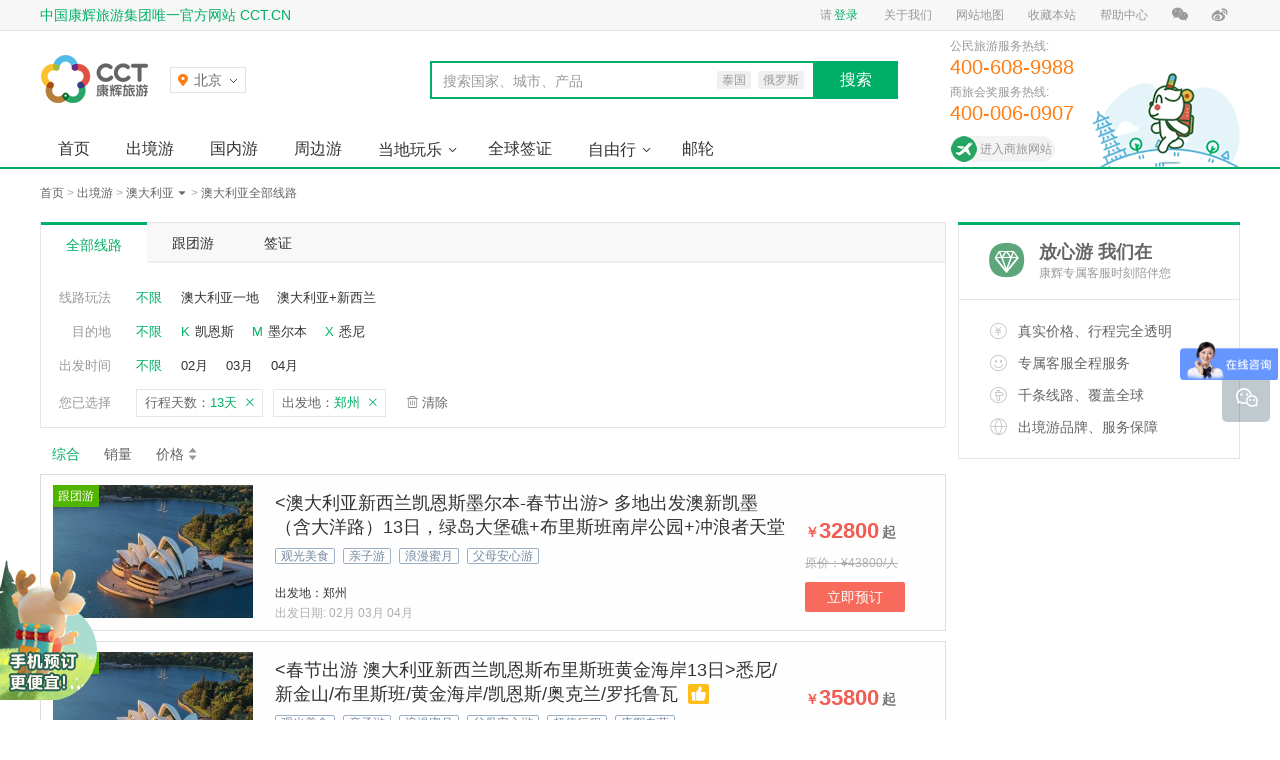

--- FILE ---
content_type: text/html; charset=UTF-8
request_url: https://www.cct.cn/bourne/aodaliya/all-n13-o12252/
body_size: 9347
content:
<!doctype html>
<html lang="zh-CN">
<head>
<meta charset="utf-8">
<title>【郑州到澳大利亚13天旅游线路】价格|费用_2026年郑州到澳大利亚13天旅游-康辉旅游网</title>
<meta name="description" content="康辉旅游网专注提供2026年郑州到澳大利亚13天旅游线路报价, 去澳大利亚旅游预定服务。精选郑州到澳大利亚13天经典旅游线路推荐。选康辉旅游网，出发，遇见更好的自己。">
<meta name="keywords" content="郑州到澳大利亚13天旅游线路报价,郑州到澳大利亚13天旅游线路价格,2026年郑州到澳大利亚13天预定多少钱。">
<meta name="robots" content="all">
<meta name="applicable-device" content="pc">
<meta name="renderer" content="webkit">
<meta http-equiv="X-UA-Compatible" content="IE=edge,chrome=1">
<link rel="canonical" href="//www.cct.cn/bourne/aodaliya/all-n13-o12252/">
<link rel="dns-prefetch" href="//s.cctcdn.com">
<link rel="dns-prefetch" href="//i.cctcdn.com">
<link rel="dns-prefetch" href="//i1.cctcdn.com">
<link rel="dns-prefetch" href="//i2.cctcdn.com">
<link rel="dns-prefetch" href="//i3.cctcdn.com">
<link rel="dns-prefetch" href="//i4.cctcdn.com">
<link rel="stylesheet" href="//s.cctcdn.com/w/1611/c/global.css?v=b45de4">
<link rel="stylesheet" href="//s.cctcdn.com/w/1611/c/list/default.css?v=4c24bc">
<link rel="preload" href="//s.cctcdn.com/w/1611/j/base.js?v=f0f4a6" as="script">
<script>var _cct={uui:'',cityName:'北京',citySepll:'beijing'.replace(/[' ]/g,'')||'quanguo',cityList:[{"city_list":[{"name":"A","value":[{"n":"安阳","p":"an yang","s":"ay","d":"ay"}]},{"name":"B","value":[{"n":"北京","p":"bei jing","s":"bj","d":"bj"},{"n":"北海市","p":"bei hai shi","s":"bhs","d":""},{"n":"保定","p":"bao ding","s":"bd","d":"bd"}]},{"name":"C","value":[{"n":"长沙","p":"chang sha","s":"cs","d":"cs"},{"n":"成都","p":"cheng du","s":"cd","d":"cd"},{"n":"重庆","p":"chong qing","s":"cq","d":"cq"},{"n":"长春","p":"chang chun","s":"cc","d":"jl"},{"n":"长治","p":"chang zhi","s":"cz","d":"czhi"}]},{"name":"D","value":[{"n":"大连","p":"da lian","s":"dl","d":"dl"},{"n":"大理","p":"da li","s":"dl","d":"dli"},{"n":"东莞","p":"dong guan","s":"dg","d":"dg"}]},{"name":"F","value":[{"n":"阜阳","p":"fu yang","s":"fy","d":"fy"},{"n":"佛山","p":"fo shan","s":"fs","d":"fs"}]},{"name":"G","value":[{"n":"鼓浪屿","p":"gu lang yu","s":"gly","d":""},{"n":"广州","p":"guang zhou","s":"gz","d":"gz"},{"n":"桂林","p":"gui lin","s":"gl","d":"gl"},{"n":"贵阳","p":"gui yang","s":"gy","d":"gy"}]},{"name":"H","value":[{"n":"黄山","p":"huang shan shi","s":"hss","d":"hs"},{"n":"海口","p":"hai kou","s":"hk","d":"hk"},{"n":"哈尔滨","p":"ha er bin","s":"heb","d":"heb"},{"n":"杭州","p":"hang zhou","s":"hz","d":"hz"},{"n":"合肥","p":"he fei","s":"hf","d":"hf"},{"n":"惠州","p":"hui zhou","s":"hz","d":"huiz"},{"n":"呼和浩特","p":"hu he hao te","s":"hhht","d":"hhht"}]},{"name":"J","value":[{"n":"吉林市","p":"ji lin shi","s":"jls","d":""},{"n":"济南","p":"ji nan","s":"jn","d":"jn"},{"n":"焦作","p":"jiao zuo","s":"jz","d":"jzuo"},{"n":"晋城","p":"jin cheng","s":"jc","d":"jc"}]},{"name":"K","value":[{"n":"昆明","p":"kun ming","s":"km","d":"km"},{"n":"开封","p":"kai feng","s":"kf","d":"kf"},{"n":"昆山","p":"kun shan","s":"ks","d":""}]},{"name":"L","value":[{"n":"洛阳","p":"luo yang","s":"ly","d":"ly"},{"n":"拉萨","p":"la sa","s":"ls","d":"ls"},{"n":"林芝","p":"lin zhi","s":"lz","d":"linz"},{"n":"丽江","p":"li jiang","s":"lj","d":"lj"},{"n":"兰州","p":"lan zhou","s":"lz","d":"lz"}]},{"name":"M","value":[{"n":"茂名","p":"mao ming","s":"mm","d":"mm"}]},{"name":"N","value":[{"n":"南宁","p":"nan ning","s":"nn","d":"nn"},{"n":"南京","p":"nan jing","s":"nj","d":"nj"},{"n":"宁波","p":"ning bo","s":"nb","d":"nb"},{"n":"南昌","p":"nan chang","s":"nc","d":"nc"}]},{"name":"P","value":[{"n":"平顶山","p":"ping ding shan","s":"pds","d":"pds"}]},{"name":"Q","value":[{"n":"青岛","p":"qing dao","s":"qd","d":"qd"}]},{"name":"S","value":[{"n":"深圳","p":"shen zhen","s":"sz","d":"sz"},{"n":"三亚","p":"san ya","s":"sy","d":"sya"},{"n":"石家庄","p":"shi jia zhuang","s":"sjz","d":"sjz"},{"n":"苏州","p":"su zhou","s":"sz","d":"suz"},{"n":"上海","p":"shang hai","s":"sh","d":"shanghai"}]},{"name":"T","value":[{"n":"太原","p":"tai yuan","s":"ty","d":"ty"},{"n":"天津","p":"tian jin","s":"tj","d":"tj"},{"n":"腾冲","p":"teng chong","s":"tc","d":""}]},{"name":"W","value":[{"n":"武汉","p":"wu han","s":"wh","d":"wh"},{"n":"乌鲁木齐","p":"wu lu mu qi","s":"wlmq","d":"wlmq"}]},{"name":"X","value":[{"n":"厦门","p":"xia men","s":"xm","d":"xm"},{"n":"西安","p":"xi an","s":"xa","d":"xa"},{"n":"西双版纳","p":"xi shuang ban na","s":"xsbn","d":"xsbn"},{"n":"新乡","p":"xin xiang","s":"xx","d":"xinx"},{"n":"许昌","p":"xu chang","s":"xc","d":"xuc"},{"n":"西宁","p":"xi ning","s":"xn","d":"xin"}]},{"name":"Y","value":[{"n":"扬州","p":"yang zhou","s":"yz","d":"yz"},{"n":"岳阳","p":"yue yang","s":"yy","d":"yy"},{"n":"银川","p":"yin chuan","s":"yc","d":"ychuan"},{"n":"伊宁","p":"yining","s":"yn","d":""}]},{"name":"Z","value":[{"n":"珠海","p":"zhu hai","s":"zh","d":"zh"},{"n":"郑州","p":"zheng zhou","s":"zz","d":"zz"},{"n":"张家界","p":"zhang jia jie","s":"zjj","d":""},{"n":"周口","p":"zhou kou","s":"zk","d":"zk"}]}],"hot_city_list":[{"p":"beijing","n":"北京"},{"p":"shanghai","n":"上海"},{"p":"guangzhou","n":"广州"},{"p":"shenzhen","n":"深圳"},{"p":"wuhan","n":"武汉"},{"p":"chengdu","n":"成都"},{"p":"tianjin","n":"天津"},{"p":"shijiazhuang","n":"石家庄"}]}][0]||{}},_ca=[];_ca.push(['setCookieDomain','.cct.cn']),_ca.push(['setDomains',['*.www.cct.cn']]),_ca.push(['setSiteId','1']);var _hmt=[];!function(a,c,e,i,t,n,s){a.GoogleAnalyticsObject=t,a.ga=a.ga||function(){(a.ga.q=a.ga.q||[]).push(arguments)},a.ga.l=1*new Date,n=c.createElement(e),s=c.getElementsByTagName(e)[0],n.async=1,n.src='//www.google-analytics.com/analytics.js',s.parentNode.insertBefore(n,s)}(window,document,'script',0,'ga'),ga('create','UA-74218914-1','auto'),NTKF_PARAM={siteid:'kf_9598',settingid:'kf_9598_1495706571695',uid:'',uname:''}</script>
<base target="_blank">
</head>
<body>
<!--[if lt IE 8]>
<div id="browserWarn">
<div id="browserWarnMain" class="main_body">
您正在使用过时的浏览器上网，这种浏览器速度体验差、安全隐患多，大部分网站已经放弃了对过时浏览器的支持。<br>
建议您下载使用最流行的 <a href="https://www.google.cn/intl/zh-CN/chrome/browser/">Chrome</a>、<a href="https://www.firefox.com.cn/">Firefox</a>，或升级到最新版本的 <a href="https://support.microsoft.com/zh-cn/help/17621/internet-explorer-downloads">Internet Explorer</a>。
</div>
</div>
<![endif]-->
<div id="topbar">
<div id="topbarBody" class="main_body">
<ul class="left">
<li class="item welcome">中国康辉旅游集团唯一官方网站 CCT.CN</li>
</ul>
<ul class="right isGuest j_guestSwitch">
<li class="item guestItem">
请<a class="mark j_withBackUrl j_login" rel="nofollow" href="//www.cct.cn/login" target="_top">登录</a>
</li>
<li class="item userItem">
<a class="mark" href="//www.cct.cn/user" target="_top">我的康辉</a>
</li>
<li class="item userItem">
<a class="j_logout" href="javascript:;" target="_self">退出</a>
</li>
<li class="item">
<a href="//www.cct.cn/about-us/about_us.html" target="_top">关于我们</a>
</li>
<li class="item">
<a href="//www.cct.cn/about-us/site_map.html">网站地图</a>
</li>
<li class="item">
<a class="j_bookmark" href="javascript:;" target="_self" rel="nofollow">收藏本站</a>
</li>
<li class="item">
<a href="//www.cct.cn/help-center/pay_method.html">帮助中心</a>
</li>
<li class="item drop wechat">
<em class="icon"></em>
<span class="layer">
<img class="qr" src="//s.cctcdn.com/w/1611/i/header/qr-wechat.png?v=557063" alt="康辉旅游网">
<span class="p1">康辉旅游官方微信</span>
<span class="p2">超值优惠信息随时看</span>
</span>
</li>
<li class="item weibo">
<a rel="nofollow" href="https://weibo.com/kanghuicct">
<em class="icon"></em>
</a>
</li>
</ul>
</div>
</div>
<div id="header">
<div id="headMain" class="main_body">
<a id="logo" href="//www.cct.cn/" target="_top" title="返回康辉旅游网首页" >
<img class="logo-121x75" src="//s.cctcdn.com/w/1611/i/header/logo-121x75.png?v=3aa11f" alt="康辉旅游网_康辉旅行社_出境旅游|国内旅游线路推荐_签证办理_酒店|机票预定">
<img class="logoImg" src="//s.cctcdn.com/w/1611/i/header/logo.png?v=6bc8a4" alt="康辉旅游网">
</a>
<div id="citySwitch">
<div class="port j_port"><em class="cityName j_currentCityName">北京</em><i class="arrow"></i></div>
<div class="layer">
<div class="hotCities" id="citySwitchHotCities">
<script type="text/html" id="citySwitchHotCitiesTpl">
{{each hot_city_list as city}}
<a data-letter="{{city.p}}" href="javascript:;" target="_self">{{city.n}}</a>
{{/each}}
</script>
</div>
<div class="citySearch">
<div class="searchForm" id="citySwitchForm">
<input class="searchInput" id="citySwitchInput" autocomplete="off">
<span class="searchPlaceholder" id="citySwitchPlaceholder">搜索城市（支持拼音、首字母）</span>
</div>
<div class="searchResult" id="citySwitchResult"></div>
<script type="text/html" id="citySwitchResultTpl">
{{each results as city}}
<a href="javascript:;" target="_self">{{city.name}}</a>
{{/each}}
</script>
<script type="text/html" id="citySwitchEmptyTpl">
<div class="searchEmpty">对不起，没有找到您搜索的城市</div>
</script>
</div>
<div class="cityIndexes" id="citySwitchIndexes">
<script type="text/html" id="citySwitchIndexesTpl">
{{each city_keys as key index}}
<span class="index j_index{{if index === 0}} on{{/if}}" href="javascript:;" target="_self">{{key.name}}</span>
{{/each}}
</script>
</div>
<div class="scrollSet">
<div class="scrollWrap" id="citySwitchScrollWrap">
<div class="scrollBody" id="citySwitchScrollBody">
<script type="text/html" id="citySwitchListTpl">
{{each city_list as list}}
<dl class="section j_section">
<dt class="index">{{list.name}}</dt>
<dd class="value">
{{each list.value as cv}}
<a data-letter="{{cv.p}}" href="javascript:;" target="_self">{{cv.n}}</a>
{{/each}}
</dd>
</dl>
{{/each}}
</script>
</div>
</div>
<div class="scrollBar"><em class="scroller" id="citySwitchScroller"></em></div>
</div>
</div>
</div>
<div id="headerSearch">
<div class="inputWrap">
<input class="searchInput j_searchInput" type="text" autocomplete="off">
<div class="searchPlaceholder j_searchPlaceholder" data-placeholder="搜索国家、城市、产品">搜索国家、城市、产品</div>
<div class="keywords j_keywords">
<span class="keyword j_keyword" data-bourne="taiguo">泰国</span>
<span class="keyword j_keyword" data-bourne="eluosi">俄罗斯</span>
</div>
</div>
<div class="searchButton j_searchButton">搜索</div>
</div>

<div id="headerPromo" style="width:290px;">
<div class="serviceTel" style="margin-top: 4px;">
<div class="label">公民旅游服务热线:</div>
<div class="value">
<em class="tel">400-608-9988</em>
</div>
</div>
<div class="serviceTel" style="margin-top: 4px;">
<div class="label">商旅会奖服务热线:</div>
<div class="value">
<em class="tel">400-006-0907</em>
</div>
</div>
<div style="width: 105px;height: 26px;margin-top: 13px;color: @theme-color;line-height: 26px;cursor: pointer;&:hover {background: #f0fff9;};background: url('https://s.cctcdn.com/w/1611/i/header/chatBg_2023.png') no-repeat;"><a target="_blank" href="http://pc.tmc.cct.cn/" style="margin-left:30px;">进入商旅网站</a></div>
</div>
</div>
<div id="headNav" >
<div id="mainNav">
<ul id="mainNavList" class="navList main_body">
<li class="item" id="nav_index"><a class="link" target="_top" href="//www.cct.cn/">首页</a></li>
<li class="item"><a class="link" target="_top" href="//www.cct.cn/abroad/">出境游</a></li>
<li class="item"><a class="link" target="_top" href="//www.cct.cn/domestic/">国内游</a></li>
<li class="item"><a class="link" target="_top" href="//www.cct.cn/around/beijing/">周边游</a></li>
<li class="item hasSub j_hasSub">
<a class="link" target="_top" href="//www.cct.cn/local/">当地玩乐</a>
<div class="subWrap j_subWrap">
<ul class="subList j_sub">
<li class="subItem"><a class="subLink" target="_top" href="//www.cct.cn/local/local/">当地游</a></li><li class="subItem"><a class="subLink" target="_top" href="//www.cct.cn/local/wifi/">WiFi/电话卡</a></li><li class="subItem"><a class="subLink" target="_top" href="//www.cct.cn/local/car/">当地用车</a></li><li class="subItem"><a class="subLink" target="_top" href="//www.cct.cn/local/ticket/">票券</a></li><li class="subItem"><a class="subLink airbnb" href="https://airbnb.pvxt.net/c/1292542/264339/4273?u=www.airbnb.cn&subid1=pc&subid2=nav&sharedid=pc_nav" rel="nofollow">特色民宿</a></li>
</ul>
</div>
</li>
<li class="item"><a class="link" target="_top" href="//www.cct.cn/visa/">全球签证</a></li>
<li class="item hasSub j_hasSub">
<a class="link" target="_top" href="//www.cct.cn/free/">自由行</a>
<div class="subWrap j_subWrap">
<ul class="subList j_sub">
<li class="subItem"><a class="subLink" target="_top" href="//www.cct.cn/free/domestic/">国内自由行</a></li><li class="subItem"><a class="subLink" target="_top" href="//www.cct.cn/free/abroad/">出境自由行</a></li>
</ul>
</div>
</li>
<li class="item"><a class="link" target="_top" href="//www.cct.cn/search/邮轮/all/">邮轮</a></li>
</ul>
</div>
<div id="subNavBg"></div>
</div>
</div>
<div id="crumbs">
<div class="main_body">
<div class="crumbs">
<a href="https://www.cct.cn" target="_top">首页</a> &gt; <a href="https://www.cct.cn/abroad/" target="_top">出境游</a> &gt; <div class="dropItem"><a class="label" href="https://www.cct.cn/bourne/aodaliya/all/" target="_top">澳大利亚</a><div class="layer"><ul class="list"><li class="item"><a href="https://www.cct.cn/bourne/xinxilan/all/" target="_top">新西兰</a></li><li class="item"><a href="https://www.cct.cn/search/法属波利尼西亚/all/" target="_top">法属波利尼西亚</a></li></ul></div></div> &gt; <a href="javascript:;">澳大利亚全部线路</a></div>
</div>
</div>
<div id="content">
<div id="content_body" class="main_body">
<div class="content_main">

<div class="listFilter">
<ul class="tabs">
<li class="item on"><a target="_top" href="https://www.cct.cn/bourne/aodaliya/all/">全部线路</a></li>
<li class="item "><a target="_top" href="https://www.cct.cn/bourne/aodaliya/all-e1/">跟团游</a></li>
<li class="item "><a target="_top" href="https://www.cct.cn/bourne/visa/aodaliya/all/">签证</a></li>
</ul>
<div class="wrap">
<ul class="filters">
<li class='filter'><div class='label' >线路玩法</div ><div class='keysWrap j_filterKeysWrap'><div class='keys j_filterKeys'><span href="javascript:;" class="all on">不限</span><a href='https://www.cct.cn/bourne/aodaliya/all-r32-n13-o12252/' target='_top'>澳大利亚一地</a><a href='https://www.cct.cn/bourne/aodaliya/all-r34-n13-o12252/' target='_top'>澳大利亚+新西兰</a></div></div></li><li class='filter'><div class='label' >目的地</div ><div class='keysWrap j_filterKeysWrap'><div class='keys j_filterKeys'><span href="javascript:;" class="all on">不限</span><em class="index">K</em><a href='https://www.cct.cn/bourne/aodaliya/all-m255-n13-o12252/' target='_top'>凯恩斯</a><em class="index">M</em><a href='https://www.cct.cn/bourne/aodaliya/all-m395-n13-o12252/' target='_top'>墨尔本</a><em class="index">X</em><a href='https://www.cct.cn/bourne/aodaliya/all-m510-n13-o12252/' target='_top'>悉尼</a></div></div></li><li class='filter'><div class='label' >出发时间</div ><div class='keysWrap j_filterKeysWrap'><div class='keys j_filterKeys'><span href="javascript:;" class="all on">不限</span><a href='https://www.cct.cn/bourne/aodaliya/all-t02-n13-o12252/' target='_top'>02月</a><a href='https://www.cct.cn/bourne/aodaliya/all-t03-n13-o12252/' target='_top'>03月</a><a href='https://www.cct.cn/bourne/aodaliya/all-t04-n13-o12252/' target='_top'>04月</a></div></div></li></ul>
<div class="filtered">
<div class="label">您已选择</div>
<div class="list">
<a href="https://www.cct.cn/bourne/aodaliya/all-o12252/" target="_top" class="item"><span class="key">行程天数：</span><em class="val">13天</em></a><a href="https://www.cct.cn/bourne/aodaliya/all-n13/" target="_top" class="item"><span class="key">出发地：</span><em class="val">郑州</em></a><a href="https://www.cct.cn/bourne/aodaliya/all/" target="_top" class="clearAll">清除</a></div>
</div>
</div>
</div>
<div class="listSort">
<span class="item on">综合</span><span class="item"><a href="https://www.cct.cn/bourne/aodaliya/all-n13-o12252-s3/" target="_top">销量</a></span><a class="item" href="https://www.cct.cn/bourne/aodaliya/all-n13-o12252-s1/" target="_top">价格</em><em class="sort"></em></a></div>



<div class="product_list">
<div class="product_normal" id="product_normal">
<div class="product j_item">
<div class="base">
<div class="image">
<a target="_blank" href="https://www.cct.cn/dujia/382619.html"><img class="lazy_img j_lazyImg" src="//s.cctcdn.com/w/1611/i/lazyImg.png?v=7ba2ed" data-original="//i4.cctcdn.com/up/i/2212/30/7248f0e71ac1.jpg_400x266q80.jpg" title="&lt;澳大利亚新西兰凯恩斯墨尔本-春节出游&gt; 多地出发澳新凯墨（含大洋路）13日，绿岛大堡礁+布里斯班南岸公园+冲浪者天堂+春溪国家公园+天堂农庄+大洋路+悉尼歌剧院入内+悉尼塔登塔+悉尼大学+蓝山国家公园+爱歌顿牧场巡游+怀欧塔普地热世界+汉密尔顿市+地热温泉公园+十大特色餐" alt="康辉旅游网&lt;澳大利亚新西兰凯恩斯墨尔本-春节出游&gt; 多地出发澳新凯墨（含大洋路）13日，绿岛大堡礁+布里斯班南岸公园+冲浪者天堂+春溪国家公园+天堂农庄+大洋路+悉尼歌剧院入内+悉尼塔登塔+悉尼大学+蓝山国家公园+爱歌顿牧场巡游+怀欧塔普地热世界+汉密尔顿市+地热温泉公园+十大特色餐"></a>
<div class="tag">跟团游</div>
</div>
<div class="detail">
<div class="left">
<div class="top">
<div class="title">
<a target="_blank" href="https://www.cct.cn/dujia/382619.html">&lt;澳大利亚新西兰凯恩斯墨尔本-春节出游&gt; 多地出发澳新凯墨（含大洋路）13日，绿岛大堡礁+布里斯班南岸公园+冲浪者天堂+春溪国家公园+天堂农庄+大洋路+悉尼歌剧院入内+悉尼塔登塔+悉尼大学+蓝山国家公园+爱歌顿牧场巡游+怀欧塔普地热世界+汉密尔顿市+地热温泉公园+十大特色餐</a>
</div>
<div class="tags">
<span>观光美食</span>
<span>亲子游</span>
<span>浪漫蜜月</span>
<span>父母安心游</span>
</div>
</div>
<div class="bottom">
<div class="origin">
出发地：郑州</div>
<div class="group">
<span>出发日期:</span>
<span>02月</span>
<span>03月</span>
<span>04月</span>
</div>
</div>
</div>
<div class="right">
<div class="price"><span class="unit">￥</span><span class="value">32800</span><span class="qi">起</span></div>
<div class="old_price">原价：¥43800/人</div>
<a target="_blank" href="https://www.cct.cn/dujia/382619.html" class="btn button button-highlight j_button">立即预订</a>
</div>
</div>
</div>
</div>
<div class="product j_item">
<div class="base">
<div class="image">
<a target="_blank" href="https://www.cct.cn/dujia/455955.html"><img class="lazy_img j_lazyImg" src="//s.cctcdn.com/w/1611/i/lazyImg.png?v=7ba2ed" data-original="//i4.cctcdn.com/up/i/2212/30/7248f0e71ac1.jpg_400x266q80.jpg" title="&lt;春节出游   澳大利亚新西兰凯恩斯布里斯班黄金海岸13日&gt;悉尼/新金山/布里斯班/黄金海岸/凯恩斯/奥克兰/罗托鲁瓦" alt="康辉旅游网&lt;春节出游   澳大利亚新西兰凯恩斯布里斯班黄金海岸13日&gt;悉尼/新金山/布里斯班/黄金海岸/凯恩斯/奥克兰/罗托鲁瓦"></a>
<div class="tag">跟团游</div>
</div>
<div class="detail">
<div class="left">
<div class="top">
<div class="title">
<a target="_blank" href="https://www.cct.cn/dujia/455955.html">&lt;春节出游   澳大利亚新西兰凯恩斯布里斯班黄金海岸13日&gt;悉尼/新金山/布里斯班/黄金海岸/凯恩斯/奥克兰/罗托鲁瓦</a>
<span class="hot_bg"><i class="icon icon_hot"></i></span>
</div>
<div class="tags">
<span>观光美食</span>
<span>亲子游</span>
<span>浪漫蜜月</span>
<span>父母安心游</span>
<span>超值行程</span>
<span>康辉自营</span>
</div>
</div>
<div class="bottom">
<div class="origin">
出发地：郑州</div>
<div class="group">
<span>出发日期:</span>
<span>02月</span>
</div>
</div>
</div>
<div class="right">
<div class="price"><span class="unit">￥</span><span class="value">35800</span><span class="qi">起</span></div>
<div class="old_price">原价：¥39999/人</div>
<a target="_blank" href="https://www.cct.cn/dujia/455955.html" class="btn button button-highlight j_button">立即预订</a>
</div>
</div>
</div>
</div>
</div>
</div>
<div class="clink_pager">
<span class='now_page'>1</span>
</div>
</div>
<div class="content_sub">
<div class="cctReco">
<div class="head">
<div class="title">放心游 我们在</div>
<div class="meta">康辉专属客服时刻陪伴您</div>
</div>
<div class="body">
<ul class="recoList">
<li class="item item-a">真实价格、行程完全透明</li>
<li class="item item-b">专属客服全程服务</li>
<li class="item item-c">千条线路、覆盖全球</li>
<li class="item item-d">出境游品牌、服务保障</li>
</ul>
</div>
</div>
<div class="recommend_wrap j_recommend" data-cate="超值热卖" data-title="rec">
<div class="title">超值热卖</div>
<div class="body">
<ul class="recommend_list j_recommend_list">
</ul>
</div>
</div>
<div class="recommend_wrap j_recommend" data-cate="猜你喜欢" data-title="hot">
<div class="title">猜你喜欢</div>
<div class="body">
<ul class="recommend_list j_recommend_list">
</ul>
</div>
</div>
<div class="recommend_wrap j_recommend" data-cate="最近浏览" data-title="his">
<div class="title">最近浏览</div>
<div class="body">
<ul class="recommend_list j_recommend_list">
</ul>
</div>
</div>
<script type="text/html" id="list_tmp">
{{each data as value i}}
{{ if i === 0 }}
<li class="item j_item first" data-reid="{{ value._id ? value._id : '' }}">
{{else}}
</li><li class="item j_item" data-reid="{{ value._id ? value._id : '' }}">
{{ /if }}
<a href="{{ value.url }}" class="link" target="_blank" data-title="{{ value.name }}">
<span class="image">
<img class="lazy_img j_lazyImg" src="//s.cctcdn.com/w/1611/i/lazyImg.png?v=7ba2ed" data-original="{{value.image}}" title="{{ value.name }}" alt="{{ value.name }}" style="display:inline">
</span>
<span class="detail">
<span class="describe">{{ value.name }}</span>
<span class="bottom">
<span class="price">
<span class="unit">￥</span>
<span class="value"> {{ value.price }} </span>
<span class="qi">起</span>
</span>
</span>
</span>
</a>
</li>
{{/each}}
</script></div>
</div>
</div>
<div id="footer">
<div id="footerAbout" class="main_body">
<div class="aboutMain">
<ul class="aboutList">
<li class="title">关于康辉</li>
<li class="item"><a href="//www.cct.cn/about-us/about_us.html">信息公开</a></li>
<li class="item"><a rel="nofollow" href="//www.cct.cn/about-us/business_cooperation.html">商务合作</a></li>
<li class="item"><a href="//www.cct.cn/about-us/contact_us.html">联系我们</a></li>
<li class="item"><a rel="nofollow" href="//www.cct.cn/about-us/join-us">加入我们</a></li>
</ul>
<ul class="aboutList">
<li class="title">旅游服务</li>
<li class="item"><a href="//www.cct.cn/abroad/">出境游</a></li>
<li class="item"><a href="//www.cct.cn/domestic/">国内游</a></li>
<li class="item"><a href="//www.cct.cn/visa/">签证</a></li>
</ul>
<ul class="aboutList">
<li class="title">旅游攻略</li>
<li class="item"><a href="//www.cct.cn/zixun/index.html">旅游资讯</a></li>
</ul>
<ul class="aboutList">
<li class="title">用户帮助</li>
<li class="item"><a rel="nofollow" href="//www.cct.cn/help-center/booking_process.html">预订流程</a></li>
<li class="item"><a rel="nofollow" href="//www.cct.cn/help-center/pay_method.html">支付方式</a></li>
<li class="item"><a rel="nofollow" href="//www.cct.cn/help-center/advice.html">投诉建议</a></li>
<li class="item"><a rel="nofollow" href="//www.cct.cn/help-center/declaration.html">郑重声明</a></li>
</ul>
<ul class="aboutList">
<li class="title">网站条款</li>
<li class="item"><a rel="nofollow" href="//www.cct.cn/help-center/user_agreement.html">服务协议</a></li>
<li class="item"><a rel="nofollow" href="//www.cct.cn/help-center/copyright.html">版权指引</a></li>
<li class="item"><a rel="nofollow" href="//www.cct.cn/help-center/privacy.html">隐私政策</a></li>
</ul>
</div>
<div class="aboutSub">
<div class="appPromo">
<a href="//www.cct.cn/app/">
<img class="qrCode" src="//s.cctcdn.com/w/1611/i/footer/qr-app.png?v=d29187" alt="康辉旅游网">
下载康辉旅游APP
</a>
</div>
<div class="service">
<p class="title">客户服务热线</p>
<p class="num">400-608-9988</p>	
<p class="tip">工作时间：09:30-17:30</p>
<p class="online j_chatEntry" data-value="kf_9598_1496904465532">康辉在线客服</p>
</div>
</div>
</div>
<div id="footerQualifications" class="main_body">
<a rel="nofollow" class="item pata" href="http://patachina.org/">PATA亚太旅游协会会员</a>
<a rel="nofollow" class="item iata" href="http://www.iata.org/">IATA国际航空运输协会会员</a>
<a rel="nofollow" class="item cats" href="http://cats.org.cn/">中国旅行社协会会长单位</a>
<a rel="nofollow" class="item jingying" href="//www.cct.cn/about-us/kanghui_license.html">企业经营电子执照</a>
<a rel="nofollow" class="item jubao" href="http://www.12377.cn/">中国互联网违法和不良信息举报中心</a>
<a rel="nofollow" class="item anquan" href="http://webscan.360.cn/">360网站健康检测</a>
<a rel="nofollow" class="item szfw" href="https://si.trustutn.org/info?sn=885190929038708832259&certType=1">可信网站认证书</a>
<a id="_xinchacharenzheng_cert_vip_ssl" style="display: inline-block;overflow: hidden;box-sizing: content-box;width: 122px;height: 40px;margin-right: 7px;border: 4px solid #f1f1f1;background-image: url(https://s.cctcdn.com/w/1611/i/footer/xcc.png);line-height: 200px;" target="_blank" href="https://xyt.xinchacha.com/getpcInfo?sn=1550323627985960960&certType=8&url=*.cct.cn"></a>
</div>
<div id="footerCopyright">
<div class="main_body">
Copyright © 1985-2026 CCT.CN 中国康辉旅游集团有限公司 旅行社业务经营许可证号 L-BJ-CJ00011，京公网安备11010502042970号 <a href="https://beian.miit.gov.cn">京ICP备05020514号-12</a>
</div>
</div>
</div>
<div class="w-app-open">
<div class="dshadow"></div>
<div class="dcon">
<div class="left">
<img src="//s.cctcdn.com/w/1611/i/downloadapp/spring/downloadapp-spring.png?v=25f7e7">
</div>
<div class="mid">
<h2>扫描二维码进入移动版康辉旅游</h2>
</div>
<div class="rig">
<div class="ewm">
<img src="//s.cctcdn.com/w/1611/i/downloadapp/spring/layerqr-spring.png?v=0a7203">
</div>
<a class="dclose"></a>
</div>
</div>
</div>
<div class="w-app-close"></div>
<div id="dock">
<!--<div class="dockIcon chat j_chatEntry" data-value="kf_9598_1496904465532">
<div class="dockCard">
<a href="javascript:;" target="_self">在线客服</a>
</div>
</div>-->
<div class="dockIcon wechat">
<div class="dockCard">
<div class="qrcode"></div>
<h3 class="title">康辉旅游公众号</h3>
</div>
</div>
<div class="dockIcon backToTop j_backToTop"></div>
</div>
<script src="//s.cctcdn.com/w/1611/j/base.js?v=f0f4a6"></script>
<script>_cct.listParams=[{"sort":"0","page":"1","channel":"aodaliya","locationCity":"\u5317\u4eac","size":15,"needPage":true,"tourType":0,"lines":"0","productType":"0","departureCity":"12252","destinationCity":"0","tourDays":"13","departureTime":"0","visaType":"0","location":"0","citySite":"all","channelName":"\u6fb3\u5927\u5229\u4e9a","area_type":3,"district_type":2,"isSingle":false,"tag_ids":[],"filed":["id","lines","destination_city_id_name_facet","stock_month_day_facet","days","festival","departure_city_id_name_facet"],"totalCount":2,"channelCountry":"aodaliya"}][0]||{},_cct.recommendList=[{"scheme":2,"isHot":1,"keywords":"\u6fb3\u5927\u5229\u4e9a","departure":"\u5317\u4eac"}][0]||{},_cct.documentTitle="列表-目的地",_ca.push(["setDocumentTitle",encodeURI('列表')]),seajs.use('pages/list/dest')</script>

<script>!function(e){var t=document.createElement('script'),c=document.getElementsByTagName('script')[0];t.src="//hm.baidu.com/hm.js?bd35f9caa90efb4ee1c7d1de18562e91",c.parentNode.insertBefore(t,c)}()</script>
<script>!function(e){var c=document.createElement('script'),t=document.getElementsByTagName('script')[0];c.src="//hm.baidu.com/hm.js?45d37cc9c3d1b3c83271f9a0acbf7b78",t.parentNode.insertBefore(c,t)}()</script>



<!--<script>seajs.use('pages/track/track'),function(){var e=document.createElement("script");e.src="//dl.ntalker.com/js/xn6/ntkfstat.js?siteid=kf_9598",document.getElementsByTagName("body")[0].appendChild(e)}()</script>-->
</body>
</html>
